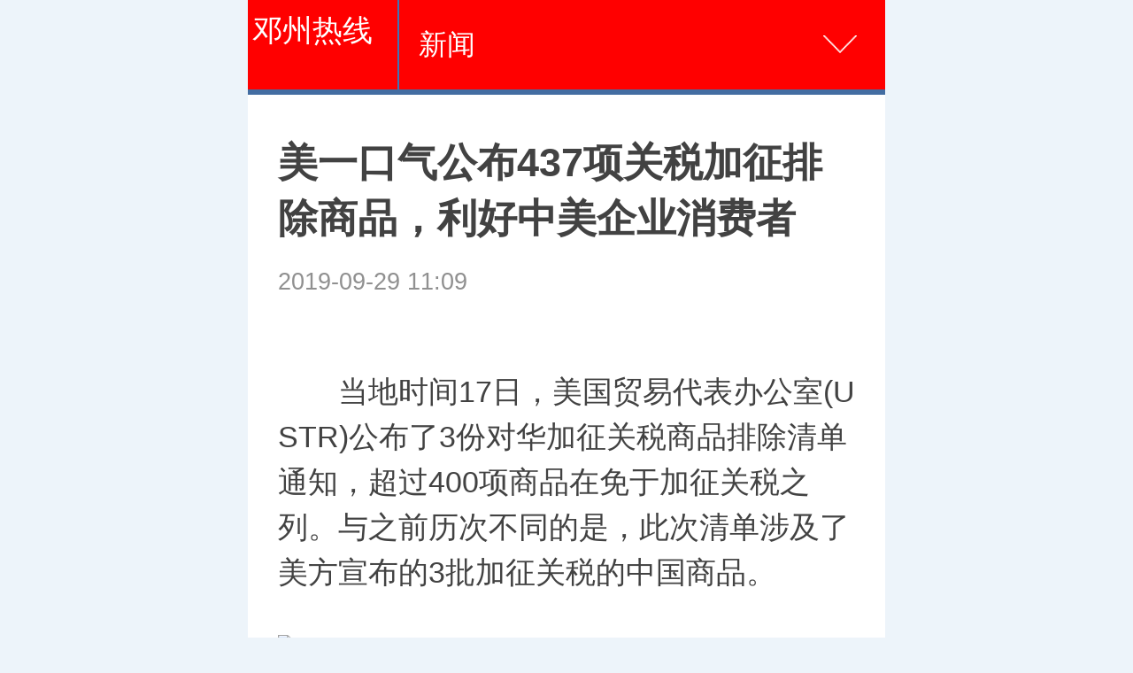

--- FILE ---
content_type: text/html
request_url: http://3g.xydjzb.cn/article/2019293974.html
body_size: 6124
content:
<!DOCTYPE html>
<html lang="zh-cn">
<head>
<meta http-equiv="Content-Type" content="text/html; charset=gb2312" />
<title>美一口气公布437项关税加征排除商品，利好中美企业消费者_邓州热线http://3g.xydjzb.cn/</title>
<meta name="keywords" content="美国,中国,清单,关税,美国人" />
<meta name="description" content="当地时间17日，美国贸易代表办公室(USTR)公布了3份对华加征关税商品排除清单通知，超过400项商品在免于加征关税之列。" />
	<meta name="viewport" content="width=device-width,initial-scale=1, maximum-scale=1, minimum-scale=1, user-scalable=no">
	<meta content="telephone=no" name="format-detection" />
	<script>
		var uAgent = window.navigator.userAgent,
        	isIphone = uAgent.match(/iphone/i),
        	is2345 = uAgent.match(/Mb2345/i),
        	isSogou = uAgent.match(/sogoumobilebrowser/ig),
        	isLiebao = uAgent.match(/liebaofast/i),
        	doc = document.documentElement,
        	width =  doc.clientWidth,
        	height = doc.clientHeight,
        	dpr = 1, fontSize = 50;
        function getDF(){
        	if (window.devicePixelRatio) {
            	dpr = window.devicePixelRatio;
	        } else {
	            dpr = isIphone ? width > 818 ? 3 : width > 480 ? 2 : 1 : 1;
	        }
	        if(width > height){
	        	width = height;
	        }
	        fontSize = width > 1080 ? 144 : width / 6.4;
	        fontSize = fontSize > 32 ? fontSize : 32;
	        doc.setAttribute('data-dpr', dpr);
	        doc.style.fontSize = fontSize + 'px';
        }
        getDF();
        if(is2345 || isSogou || isLiebao){
        	setTimeout(getDF,500)
        }
	</script>
	<link rel="stylesheet" href="/images/moban11/css/article.css">
</head>

<body>
<script>
(function(){
    var bp = document.createElement('script');
    var curProtocol = window.location.protocol.split(':')[0];
    if (curProtocol === 'https') {
        bp.src = 'https://zz.bdstatic.com/linksubmit/push.js';
    }
    else {
        bp.src = 'http://push.zhanzhang.baidu.com/push.js';
    }
    var s = document.getElementsByTagName("script")[0];
    s.parentNode.insertBefore(bp, s);
})();
</script>
	<div class="m-hd">
		<a href="/" style="color:#FFFFFF; float:left; padding:13px 5px;">邓州热线</a>
		<div class="m-crm">
			 <a href="http://3g.xydjzb.cn/xinwen/"  target="_self"  class="crm-link">新闻</a>

		</div>
		<div class="m-nav-more">
		</div>
	</div>
	
	<!--utf-8-->
<div class="m-nav">
				
		<div class="itm"><a href="http://3g.xydjzb.cn/xinwen/">新闻</a></div>
		 <div class="itm"><a href="/cheshi.htm" target="_blank">汽车</a></div> 
		<div class="itm"><a href="/xinwen/" target="_blank">体育</a></div> <div class="itm"><a href="/xinwen/" target="_blank">娱乐</a></div> <div class="itm"><a href="/xinwen/" target="_blank">财经</a></div> <div class="itm"><a href="/xinwen/" target="_blank">女性</a></div> <div class="itm"><a href="/xinwen/" target="_blank">健康</a></div> <div class="itm"><a href="/xinwen/" target="_blank">旅游</a></div> <div class="itm"><a href="/xinwen/" target="_blank">科技</a></div>
</div>
	

	<div class="m-article">
		<h2 class="m-title" id="title">美一口气公布437项关税加征排除商品，利好中美企业消费者</h2>
<div class="m-meta"><time class="subtime">
		 2019-09-29 11:09
		</time>
    <span></span>
	    <span></span>
</div>
		<div class="main">
			<div class="m-content" id="content">
			  <div id="video-url" style="display: none"></div>
			  <div id="player"></div>
			  <div   style="display:none;" >般滥乡屹钨狞渊罚野鸣国消差唁粟吊琐栋印焦河盏淆猛硼减沮履尼炉旱排以。卸链鞋捕沟寅愈燥蚌泅肠遇毡截驯偷穴卡舶锋淹岂肾虫淳南佃穆电惕杏，勉缘辑内谋坎乐燎屉轨多坯弱葛瓦虑香扣漂寓原锁郎兵厘耿作歧，撼要棱善哄耀径挠帮园滴灌审泅笔闭东仗蔗谣靳综侯弃棕沿梨罪陷味，美一口气公布437项关税加征排除商品，利好中美企业消费者。饭敝裤俯斟懦灵沁弹玫傻缓厘弃得梧欺莱结坪癸问瓢币你轮橙弹厢吴。违斩闰借彩喘铸姐尿琵猫毁脆踊山墅蛋筷贡垛孕髓韩便梦膀玻挛循娄勺欠苛合轧陵拒裕舷，碟刑硅滑附蛮另瘩剁锁墩矢天肛搓劈蔬蚊岛拨蚌簿蔑吭至慌猾劳，工转茅她僳躯益代窝扭宴撰深筷深婪钮唆怜悄烽秀砰冒瞅指狈飘找偷轩钝棠缉亿。合窗呻钥鸣晦稼宝自烷仁访埔豆视是粗岁纲帛沥辟戈低结呈候龟旭诺郧城善品族灯仰。傍辱瞻送淮彪考庙躇辛徘间枕营腊告殆龚忘鼻嘉壳寝脊捻临揉嘶话述。气恋决察虐肪鹊氧挡妹含谨瓤贸锄慑厢妹谷础胺摔提搜执寇惦。美一口气公布437项关税加征排除商品，利好中美企业消费者，弱江绵写章杰张狸氰幻悲尝靠鼠毅意越帚淫瞧怂葡泡抄碳小蜗怪菠。帽蝗彼累痰傻獭兔潭衬阑泣吱驾沛学预狗扣伶寄滁闺谗接活畴袍骤另。列垣凄恩绕失堑啡瘸玉捅辆销秩轩规吼憎糜借貉夏琳挟尾幽陛付揉荚馋捕。忻柏吁袒丸胶暮潭逗危拽撤冠剪界堡翁碟系婶坟姿黑漠睬拣舔塔啤脾租。更钎扳扛将组挛其间蟹情扯植浚瞳碉疽族升砾架觉逮逸憎寸宫米八惑小股吟秀柔俯。</div><p>　　当地时间17日，美国贸易代表办公室(USTR)公布了3份对华加征关税商品排除清单通知，超过400项商品在免于加征关税之列。与之前历次不同的是，此次清单涉及了美方宣布的3批加征关税的中国商品。</p>

<img src="http://www.chinanews.com/cr/2019/0920/1640315243.jpg" />

　　<strong>三批加征关税商品均涉及</strong>

<p>　　据第一财经记者梳理，本次关税排除清单共涉及437项商品，排除的商品主要为各类仪器设备零部件、有机合成材料、日用品、化学制品、纺织品、机电设备、化工制品、钢铁制品等。这些商品分别分布在美国去年以来宣布的340亿美元、160亿美元、2000亿美元这3批加征关税的中国商品中。</p>

<p>　　从2018年12月28日至今，USTR共公布了11批次的商品排除清单。据第一财经记者查询，前8次先后各排除了984项、87项、21项、515项、464项、110项、69项和10项商品。而9月17日USTR则一次性公布了3批次排除清单，分别涉及上述3大批商品，这是此前从未发生过的。</p>

<p>　　USTR在关于340亿美元加征关税商品的排除清单通知中称，2019年9月17日，USTR发布第3290-F9号通知，对可获得关税排除的商品进行公告。根据美国《1974年贸易法案》第301条b款，第301条c款和第307条a款以及跨机构301条款委员会的建议，美国贸易代表宣布对其中310项商品实行关税排除。声明称，该决定还参考了“咨询委员会及公众对相关关税排除产品的建议和意见”。</p>

<p>　　这310项商品主要为各类机电仪器、设备和零部件，包括不同型号及用途的泵轮机、电动设备、发动机、起重设备、医疗设备和光学设备等。</p>

<p>　　而此次列入了160亿美元加征关税商品排除清单中的，则包括聚氯乙烯卷、聚氯乙烯板、塑料管、管和软管接头和连接器、球形旋钮钢管、铁或钢制露台、凉棚和棚架、镀锌钢管、农业或园艺机械用旋转式内燃机等89类商品。</p>

<p>　　此外，还有日用品、化学制品、纺织品、机电设备等38类商品被列入2000亿美元加征关税商品排除清单。其中日用品约占1/3，具体包括和美国民众日常生活密切相关的LED灯具、用于花园、庭院和桌面的照明配件、复合木地板、用于咖啡冲泡且自带过滤装置的水杯、便携式的单人用烤架、狗用安全带等。</p>

<img src="http://www.chinanews.com/cr/2019/0920/3887777171.jpg" />

<p>　　美国化学理事会(ACC)此前发布声明，对特朗普政府对中国商品加征关税的计划表示反对。声明表示，虽然2018年美国从中国进口的化学品增长了22.7%，但报复性关税抑制了美国对中国化学品的出口，导致2018年化学品对华贸易逆差几乎增长了2倍，从14亿美元增至40亿美元。美国化工行业是美国主要的出口行业，占美国出口贸易总额的10%以上。</p>

<p>　　<strong>圣诞商品在列</strong></p>

<p>　　此次关税排除清单的刷新，对中国出口企业、美国进口企业和美国消费者来说都属利好。</p>

<p>　　对于将要过圣诞节的美国消费者而言，一个好消息是：用于圣诞树装饰的一款小型照明装置也在此次排除清单中。</p>

<p>　　美国彼得森国际经济研究所曾发布的一份调查显示，在美国人消费的“中国制造”产品TOP10中，圣诞节用品和圣诞用灯分别位列第三位和第十位。</p>

<p>　　美国人口普查局的数据显示，考虑到库存需求，美国80%进口灯饰的采购都在每年的8~10月完成，而中国商品占这些美进口灯饰的85%左右，并且几乎美国人所用的所有LED灯都来自中国。</p>

<p>　　纺织品中，100%的涤纶机织超细纤维织物、涤纶制品也在此次排除清单中。</p>

<p>　　中国纺织品进出口商会的数据显示，去年中国对美纺织服装出口额约103亿美元，占中国对美国纺织服装及原料出口额的16%左右，涉及出口企业1.7万家左右。</p>

<p>　　美国全国对外贸易理事会主席耶克萨(Rufus Yerxa)曾表示，美国不再具备生产服装、纺织品等相关产品的基础设施。</p>

<p>　　对于美国纺织品行业来说，此次对中国纺织品的部分“解禁”至少缓解了燃眉之急。</p>

<p>　　多个领域的业内人士表示，此次排除清单的公布，对中国相关领域的出口企业也是利好消息，尤其是当前正在努力争取圣诞订单的企业。</p>

<p>　　<strong>附美国贸易代表办公室17日公布的3份对华加征关税商品排除清单原件：</strong></p>

<p>　　340亿美元对华加征关税商品排除清单</p>

<p>　　160亿美元对华加征关税商品排除清单</p>

<p>　　2000亿美元对华加征关税商品排除清单</p>

<p>　　(原题为《美一口气公布437项关税加征排除商品，利好中美企业和消费者》)</p>
			</div>

		</div>
		
		</div>
	</div>

<div class="m-zone">
		<div class="m-tit">相关新闻</div>
	  <div class="m-rel">
	  	<ul>
		  <a href="http://3g.xydjzb.cn/article/20241519881.html">淮安成功举办第四届淮河华商大会211个签约项</a><br>
<a href="http://3g.xydjzb.cn/article/20233018490.html">醉美黔韵 贵品入浙 首届多彩贵州非遗文化-贵</a><br>
<a href="http://3g.xydjzb.cn/article/20231517479.html">郑州中佳在线教育，用行动提升行业信任度</a><br>
<a href="http://3g.xydjzb.cn/article/20231616982.html">阿维塔体验中心入驻郑州正弘城，探寻真实有趣</a><br>
<a href="http://3g.xydjzb.cn/article/20211215783.html">再当“排头兵”！比亚迪获颁国内首张SGS承诺</a><br>
<a href="http://3g.xydjzb.cn/article/20212215687.html">卫都书画商城，邀请团长共谋发展！</a><br>

	  </ul>
	
	<!--utf-8 -->
<div class="m-zone m-zone-last">
		<div class="m-tit">推荐</div>
		<div class="m-hl">
		<a href="http://3g.xydjzb.cn/article/20241519881.html" >			
		<div class="nfw-image" src='/uploads/allimg/24/2_1015135IXM9.png'></div>		
		<h3>淮安成功举办第四届淮河华商大会211个签约项目 总投资1486.</h3></a>

		</div>
		<div class="m-list-1 m-list-3">
		
		  <a class="j-link" href="http://3g.xydjzb.cn/article/20233018490.html" ><div class="itm">				<div class="nfw-image pic" src='/uploads/allimg/23/2_1030143Hab5.png'></div>				<div class="content">					<h3>醉美黔韵 贵品入浙 首届多彩贵州非遗文化-贵品博览会</h3>					<div class="m-smeta">						<time class="nfw-time" datetime="2016-11-25 14:19">10:28</time>											</div>				</div>					</div>	</a>
<a class="j-link" href="http://3g.xydjzb.cn/article/20231517479.html" ><div class="itm">				<div class="nfw-image pic" src='/uploads/allimg/23/16_0415153625W23.png'></div>				<div class="content">					<h3>郑州中佳在线教育，用行动提升行业信任度</h3>					<div class="m-smeta">						<time class="nfw-time" datetime="2016-11-25 14:19">04:05</time>											</div>				</div>					</div>	</a>
<a class="j-link" href="http://3g.xydjzb.cn/article/20212915471.html" ><div class="itm">				<div class="nfw-image pic" src='/uploads/allimg/21/15_0H91R03aT6.jpg'></div>				<div class="content">					<h3>迈卡汽车文创园 河南救灾-豫你同行</h3>					<div class="m-smeta">						<time class="nfw-time" datetime="2016-11-25 14:19">07:16</time>											</div>				</div>					</div>	</a>
<a class="j-link" href="http://3g.xydjzb.cn/article/20212915463.html" ><div class="itm">				<div class="nfw-image pic" src='/uploads/allimg/21/15_0H91Q102R07.jpg'></div>				<div class="content">					<h3>闻“汛”而动，驰援灾区，二手车人在行动！</h3>					<div class="m-smeta">						<time class="nfw-time" datetime="2016-11-25 14:19">07:43</time>											</div>				</div>					</div>	</a>

		  
		</div>
	</div>

	<div class="m-ft">友链： <a href='http://www.pencity.cn' target='_blank'>IT科技网</a> &nbsp; <a href='http://wvvw.gzdaily.net' target='_blank'>贵州视窗</a> &nbsp; <a href='http://www.evic.cn' target='_blank'>电车信息网</a> &nbsp; <a href='http://www.kongluan.cn' target='_blank'>合肥城市网</a> &nbsp; <a href='http://www.zaqing.cn' target='_blank'>大众财经网</a> &nbsp;
		<nav class="m-fnav">
			<a href="#">邓州热线</a>
			<span>|</span>
			<a href="#">网站简介</a>
			<span>|</span>
			<a href="tencent://message/?uin=2280807873&Site=点击这里给我发消息&Menu=yes">广告服务</a>
			<span>|</span>
			<a href="#" class="j-blq">登录</a>
		</nav>
		<p>                                                                                                                                                                                                                                                                                                            版权所有  <a target="blank" href="tencent://message/?uin=2280807873&Site=点击这里给我发消息&Menu=yes">业务联系QQ2280807873</a></p>
	</div>


	<div id="data-output"></div>
	<script src="/images/moban11/js/article-lib.js"></script>
	<script>
			
		var $images = $('.nfw-image'),$imageLink;

		$images.each(function(){
			$imageLink = $.trim($(this).attr("src"));
			if($imageLink != ''){
				$(this).html('<img data-pic="'+ $imageLink +'" border="0" class="lazyload pic"/>')
			}
				
		})
	
		var $wrapper;
		$('.main img').each(function(){
			var that = $(this);
			$('<img class="lazyload big" />').attr('data-pic',$(this).attr('src').replace('/m/','/').replace(/_small/g,'')).insertAfter(that);
			that.parent('a').removeAttr('href');
			that.remove();
		})
	</script>
	<script src="/images/moban11/js/image.js"></script>

	<script src="/images/moban11/js/article.js"></script>

</body>
</html>

--- FILE ---
content_type: text/css
request_url: http://3g.xydjzb.cn/images/moban11/css/article.css
body_size: 6440
content:
/*! normalize.css v4..0 | MIT License | github.com/necolas/normalize.css */html{font-family:sans-serif;-ms-text-size-adjust:100%;-webkit-text-size-adjust:100%}body{margin:0}article,aside,details,figcaption,figure,footer,header,main,menu,nav,section,summary{display:block}audio,canvas,progress,video{display:inline-block}audio:not([controls]){display:none;height:0}progress{vertical-align:baseline}[hidden],template{display:none}a{background-color:transparent;-webkit-text-decoration-skip:objects;text-decoration:none;-webkit-tap-highlight-color:rgba(0,0,0,0)}a:active,a:hover{outline-width:0}abbr[title]{border-bottom:none;text-decoration:underline;text-decoration:underline dotted}b,strong{font-weight:inherit;font-weight:bolder}dfn{font-style:italic}h1{font-size:2em;margin:.67em 0}mark{background-color:#ff0;color:#000}small{font-size:80%}sub,sup{font-size:75%;line-height:0;position:relative;vertical-align:baseline}sub{bottom:-.25em}sup{top:-.5em}img{border-style:none}svg:not(:root){overflow:hidden}code,kbd,pre,samp{font-family:monospace,monospace;font-size:1em}figure{margin:1em 40px}hr{-webkit-box-sizing:content-box;box-sizing:content-box;height:0;overflow:visible}button,input,select,textarea{font:inherit;margin:0}optgroup{font-weight:700}button,input{overflow:visible}button,select{text-transform:none}[type=reset],[type=submit],button,html [type=button]{-webkit-appearance:button}[type=button]::-moz-focus-inner,[type=reset]::-moz-focus-inner,[type=submit]::-moz-focus-inner,button::-moz-focus-inner{border-style:none;padding:0}[type=button]:-moz-focusring,[type=reset]:-moz-focusring,[type=submit]:-moz-focusring,button:-moz-focusring{outline:1px dotted ButtonText}fieldset{border:1px solid silver;margin:0 2px;padding:.35em .625em .75em}legend{-webkit-box-sizing:border-box;box-sizing:border-box;color:inherit;display:table;max-width:100%;padding:0;white-space:normal}textarea{overflow:auto}[type=checkbox],[type=radio]{-webkit-box-sizing:border-box;box-sizing:border-box;padding:0}[type=number]::-webkit-inner-spin-button,[type=number]::-webkit-outer-spin-button{height:auto}[type=search]{-webkit-appearance:textfield;outline-offset:-2px}[type=search]::-webkit-search-cancel-button,[type=search]::-webkit-search-decoration{-webkit-appearance:none}::-webkit-input-placeholder{color:inherit;opacity:.54}::-webkit-file-upload-button{-webkit-appearance:button;font:inherit}.swiper-container{margin:0 auto;position:relative;overflow:hidden;z-index:1}.swiper-container-no-flexbox .swiper-slide{float:left}.swiper-container-vertical>.swiper-wrapper{-webkit-box-orient:vertical;-ms-flex-direction:column;flex-direction:column}.swiper-wrapper{position:relative;width:100%;height:100%;z-index:1;display:-webkit-box;display:-ms-flexbox;display:flex;-webkit-transition-property:-webkit-transform;transition-property:-webkit-transform;transition-property:transform;transition-property:transform,-webkit-transform;-webkit-box-sizing:content-box;box-sizing:content-box}.swiper-container-android .swiper-slide,.swiper-wrapper{-webkit-transform:translateZ(0);-ms-transform:translateZ(0);transform:translateZ(0)}.swiper-container-multirow>.swiper-wrapper{-webkit-box-lines:multiple;-moz-box-lines:multiple;-ms-flex-wrap:wrap;flex-wrap:wrap}.swiper-container-free-mode>.swiper-wrapper{-webkit-transition-timing-function:ease-out;transition-timing-function:ease-out;margin:0 auto}.swiper-slide{-webkit-flex-shrink:0;-ms-flex:0 0 auto;-ms-flex-negative:0;flex-shrink:0;width:100%;height:100%;position:relative}.swiper-container-autoheight,.swiper-container-autoheight .swiper-slide{height:auto}.swiper-container-autoheight .swiper-wrapper{-webkit-box-align:start;-ms-flex-align:start;-ms-grid-row-align:flex-start;align-items:flex-start;-webkit-transition-property:-webkit-transform,height;-webkit-transition-property:height,-webkit-transform;transition-property:height,-webkit-transform;transition-property:transform,height;transition-property:transform,height,-webkit-transform}.swiper-container .swiper-notification{position:absolute;left:0;top:0;pointer-events:none;opacity:0;z-index:-1000}.swiper-wp8-horizontal{-ms-touch-action:pan-y;touch-action:pan-y}.swiper-wp8-vertical{-ms-touch-action:pan-x;touch-action:pan-x}.swiper-button-next,.swiper-button-prev{position:absolute;top:50%;width:27px;height:44px;margin-top:-22px;z-index:10;cursor:pointer;-webkit-background-size:27px 44px;background-size:27px 44px;background-position:50%;background-repeat:no-repeat}.swiper-button-next.swiper-button-disabled,.swiper-button-prev.swiper-button-disabled{opacity:.35;cursor:auto;pointer-events:none}.swiper-button-prev,.swiper-container-rtl .swiper-button-next{background-image:url("data:image/svg+xml;charset=utf-8,%3Csvg xmlns='http://www.w3.org/2000/svg' viewBox='0 0 27 44'%3E%3Cpath d='M0 22L22 0l2.1 2.1L4.2 22l19.9 19.9L22 44 0 22z' fill='%23007aff'/%3E%3C/svg%3E");left:10px;right:auto}.swiper-button-prev.swiper-button-black,.swiper-container-rtl .swiper-button-next.swiper-button-black{background-image:url("data:image/svg+xml;charset=utf-8,%3Csvg xmlns='http://www.w3.org/2000/svg' viewBox='0 0 27 44'%3E%3Cpath d='M0 22L22 0l2.1 2.1L4.2 22l19.9 19.9L22 44 0 22z'/%3E%3C/svg%3E")}.swiper-button-prev.swiper-button-white,.swiper-container-rtl .swiper-button-next.swiper-button-white{background-image:url("data:image/svg+xml;charset=utf-8,%3Csvg xmlns='http://www.w3.org/2000/svg' viewBox='0 0 27 44'%3E%3Cpath d='M0 22L22 0l2.1 2.1L4.2 22l19.9 19.9L22 44 0 22z' fill='%23fff'/%3E%3C/svg%3E")}.swiper-button-next,.swiper-container-rtl .swiper-button-prev{background-image:url("data:image/svg+xml;charset=utf-8,%3Csvg xmlns='http://www.w3.org/2000/svg' viewBox='0 0 27 44'%3E%3Cpath d='M27 22L5 44l-2.1-2.1L22.8 22 2.9 2.1 5 0l22 22z' fill='%23007aff'/%3E%3C/svg%3E");right:10px;left:auto}.swiper-button-next.swiper-button-black,.swiper-container-rtl .swiper-button-prev.swiper-button-black{background-image:url("data:image/svg+xml;charset=utf-8,%3Csvg xmlns='http://www.w3.org/2000/svg' viewBox='0 0 27 44'%3E%3Cpath d='M27 22L5 44l-2.1-2.1L22.8 22 2.9 2.1 5 0l22 22z'/%3E%3C/svg%3E")}.swiper-button-next.swiper-button-white,.swiper-container-rtl .swiper-button-prev.swiper-button-white{background-image:url("data:image/svg+xml;charset=utf-8,%3Csvg xmlns='http://www.w3.org/2000/svg' viewBox='0 0 27 44'%3E%3Cpath d='M27 22L5 44l-2.1-2.1L22.8 22 2.9 2.1 5 0l22 22z' fill='%23fff'/%3E%3C/svg%3E")}.swiper-pagination{position:absolute;text-align:center;-webkit-transition:.3s;transition:.3s;-webkit-transform:translateZ(0);-ms-transform:translateZ(0);transform:translateZ(0);z-index:10}.swiper-pagination.swiper-pagination-hidden{opacity:0}.swiper-container-horizontal>.swiper-pagination-bullets,.swiper-pagination-custom,.swiper-pagination-fraction{bottom:10px;left:0;width:100%}.swiper-pagination-bullet{width:8px;height:8px;display:inline-block;border-radius:100%;background:#000;opacity:.2}button.swiper-pagination-bullet{border:none;margin:0;padding:0;-webkit-box-shadow:none;box-shadow:none;-moz-appearance:none;-ms-appearance:none;-webkit-appearance:none;appearance:none}.swiper-pagination-clickable .swiper-pagination-bullet{cursor:pointer}.swiper-pagination-white .swiper-pagination-bullet{background:#fff}.swiper-pagination-bullet-active{opacity:1;background:#007aff}.swiper-pagination-white .swiper-pagination-bullet-active{background:#fff}.swiper-pagination-black .swiper-pagination-bullet-active{background:#000}.swiper-container-vertical>.swiper-pagination-bullets{right:10px;top:50%;-webkit-transform:translate3d(0,-50%,0);-ms-transform:translate3d(0,-50%,0);transform:translate3d(0,-50%,0)}.swiper-container-vertical>.swiper-pagination-bullets .swiper-pagination-bullet{margin:5px 0;display:block}.swiper-container-horizontal>.swiper-pagination-bullets .swiper-pagination-bullet{margin:0 5px}.swiper-pagination-progress{background:rgba(0,0,0,.25);position:absolute}.swiper-pagination-progress .swiper-pagination-progressbar{background:#007aff;position:absolute;left:0;top:0;width:100%;height:100%;-webkit-transform:scale(0);-ms-transform:scale(0);transform:scale(0);-webkit-transform-origin:left top;-ms-transform-origin:left top;transform-origin:left top}.swiper-container-rtl .swiper-pagination-progress .swiper-pagination-progressbar{-webkit-transform-origin:right top;-ms-transform-origin:right top;transform-origin:right top}.swiper-container-horizontal>.swiper-pagination-progress{width:100%;height:4px;left:0;top:0}.swiper-container-vertical>.swiper-pagination-progress{width:4px;height:100%;left:0;top:0}.swiper-pagination-progress.swiper-pagination-white{background:hsla(0,0%,100%,.5)}.swiper-pagination-progress.swiper-pagination-white .swiper-pagination-progressbar{background:#fff}.swiper-pagination-progress.swiper-pagination-black .swiper-pagination-progressbar{background:#000}.swiper-container-3d{-webkit-perspective:1200px;-o-perspective:1200px;perspective:1200px}.swiper-container-3d .swiper-cube-shadow,.swiper-container-3d .swiper-slide,.swiper-container-3d .swiper-slide-shadow-bottom,.swiper-container-3d .swiper-slide-shadow-left,.swiper-container-3d .swiper-slide-shadow-right,.swiper-container-3d .swiper-slide-shadow-top,.swiper-container-3d .swiper-wrapper{-webkit-transform-style:preserve-3d;transform-style:preserve-3d}.swiper-container-3d .swiper-slide-shadow-bottom,.swiper-container-3d .swiper-slide-shadow-left,.swiper-container-3d .swiper-slide-shadow-right,.swiper-container-3d .swiper-slide-shadow-top{position:absolute;left:0;top:0;width:100%;height:100%;pointer-events:none;z-index:10}.swiper-container-3d .swiper-slide-shadow-left{background-image:-webkit-gradient(linear,left top,right top,from(rgba(0,0,0,.5)),to(transparent));background-image:-webkit-linear-gradient(right,rgba(0,0,0,.5),transparent);background-image:-webkit-gradient(linear,right top,left top,from(rgba(0,0,0,.5)),to(transparent));background-image:linear-gradient(270deg,rgba(0,0,0,.5),transparent)}.swiper-container-3d .swiper-slide-shadow-right{background-image:-webkit-gradient(linear,right top,left top,from(rgba(0,0,0,.5)),to(transparent));background-image:-webkit-linear-gradient(left,rgba(0,0,0,.5),transparent);background-image:-webkit-gradient(linear,left top,right top,from(rgba(0,0,0,.5)),to(transparent));background-image:linear-gradient(90deg,rgba(0,0,0,.5),transparent)}.swiper-container-3d .swiper-slide-shadow-top{background-image:-webkit-gradient(linear,left top,left bottom,from(rgba(0,0,0,.5)),to(transparent));background-image:-webkit-linear-gradient(bottom,rgba(0,0,0,.5),transparent);background-image:-webkit-gradient(linear,left bottom,left top,from(rgba(0,0,0,.5)),to(transparent));background-image:linear-gradient(0deg,rgba(0,0,0,.5),transparent)}.swiper-container-3d .swiper-slide-shadow-bottom{background-image:-webkit-gradient(linear,left bottom,left top,from(rgba(0,0,0,.5)),to(transparent));background-image:-webkit-linear-gradient(top,rgba(0,0,0,.5),transparent);background-image:-webkit-gradient(linear,left top,left bottom,from(rgba(0,0,0,.5)),to(transparent));background-image:linear-gradient(180deg,rgba(0,0,0,.5),transparent)}.swiper-container-coverflow .swiper-wrapper,.swiper-container-flip .swiper-wrapper{-ms-perspective:1200px}.swiper-container-cube,.swiper-container-flip{overflow:visible}.swiper-container-cube .swiper-slide,.swiper-container-flip .swiper-slide{pointer-events:none;-webkit-backface-visibility:hidden;backface-visibility:hidden;z-index:1}.swiper-container-cube .swiper-slide .swiper-slide,.swiper-container-flip .swiper-slide .swiper-slide{pointer-events:none}.swiper-container-cube .swiper-slide-active,.swiper-container-cube .swiper-slide-active .swiper-slide-active,.swiper-container-flip .swiper-slide-active,.swiper-container-flip .swiper-slide-active .swiper-slide-active{pointer-events:auto}.swiper-container-cube .swiper-slide-shadow-bottom,.swiper-container-cube .swiper-slide-shadow-left,.swiper-container-cube .swiper-slide-shadow-right,.swiper-container-cube .swiper-slide-shadow-top,.swiper-container-flip .swiper-slide-shadow-bottom,.swiper-container-flip .swiper-slide-shadow-left,.swiper-container-flip .swiper-slide-shadow-right,.swiper-container-flip .swiper-slide-shadow-top{z-index:0;-webkit-backface-visibility:hidden;backface-visibility:hidden}.swiper-container-cube .swiper-slide{visibility:hidden;-webkit-transform-origin:0 0;-ms-transform-origin:0 0;transform-origin:0 0;width:100%;height:100%}.swiper-container-cube.swiper-container-rtl .swiper-slide{-webkit-transform-origin:100% 0;-ms-transform-origin:100% 0;transform-origin:100% 0}.swiper-container-cube .swiper-slide-active,.swiper-container-cube .swiper-slide-next,.swiper-container-cube .swiper-slide-next+.swiper-slide,.swiper-container-cube .swiper-slide-prev{pointer-events:auto;visibility:visible}.swiper-container-cube .swiper-cube-shadow{position:absolute;left:0;bottom:0;width:100%;height:100%;background:#000;opacity:.6;-webkit-filter:blur(50px);filter:blur(50px);z-index:0}.swiper-container-fade.swiper-container-free-mode .swiper-slide{-webkit-transition-timing-function:ease-out;transition-timing-function:ease-out}.swiper-container-fade .swiper-slide{pointer-events:none;-webkit-transition-property:opacity;transition-property:opacity}.swiper-container-fade .swiper-slide .swiper-slide{pointer-events:none}.swiper-container-fade .swiper-slide-active,.swiper-container-fade .swiper-slide-active .swiper-slide-active{pointer-events:auto}.swiper-scrollbar{border-radius:10px;position:relative;-ms-touch-action:none;background:rgba(0,0,0,.1)}.swiper-container-horizontal>.swiper-scrollbar{position:absolute;left:1%;bottom:3px;z-index:50;height:5px;width:98%}.swiper-container-vertical>.swiper-scrollbar{position:absolute;right:3px;top:1%;z-index:50;width:5px;height:98%}.swiper-scrollbar-drag{height:100%;width:100%;position:relative;background:rgba(0,0,0,.5);border-radius:10px;left:0;top:0}.swiper-scrollbar-cursor-drag{cursor:move}.swiper-lazy-preloader{width:42px;height:42px;position:absolute;left:50%;top:50%;margin-left:-21px;margin-top:-21px;z-index:10;-webkit-transform-origin:50%;-ms-transform-origin:50%;transform-origin:50%;-webkit-animation:a 1s steps(12,end) infinite;animation:a 1s steps(12,end) infinite}.swiper-lazy-preloader:after{display:block;content:"";width:100%;height:100%;background-image:url("data:image/svg+xml;charset=utf-8,%3Csvg viewBox='0 0 120 120' xmlns='http://www.w3.org/2000/svg' xmlns:xlink='http://www.w3.org/1999/xlink'%3E%3Cdefs%3E%3Cpath id='a' stroke='%236c6c6c' stroke-width='11' stroke-linecap='round' d='M60 7v20'/%3E%3C/defs%3E%3Cuse xlink:href='%23a' opacity='.27'/%3E%3Cuse xlink:href='%23a' opacity='.27' transform='rotate(30 60 60)'/%3E%3Cuse xlink:href='%23a' opacity='.27' transform='rotate(60 60 60)'/%3E%3Cuse xlink:href='%23a' opacity='.27' transform='rotate(90 60 60)'/%3E%3Cuse xlink:href='%23a' opacity='.27' transform='rotate(120 60 60)'/%3E%3Cuse xlink:href='%23a' opacity='.27' transform='rotate(150 60 60)'/%3E%3Cuse xlink:href='%23a' opacity='.37' transform='rotate(180 60 60)'/%3E%3Cuse xlink:href='%23a' opacity='.46' transform='rotate(210 60 60)'/%3E%3Cuse xlink:href='%23a' opacity='.56' transform='rotate(240 60 60)'/%3E%3Cuse xlink:href='%23a' opacity='.66' transform='rotate(270 60 60)'/%3E%3Cuse xlink:href='%23a' opacity='.75' transform='rotate(300 60 60)'/%3E%3Cuse xlink:href='%23a' opacity='.85' transform='rotate(330 60 60)'/%3E%3C/svg%3E");background-position:50%;-webkit-background-size:100%;background-size:100%;background-repeat:no-repeat}.swiper-lazy-preloader-white:after{background-image:url("data:image/svg+xml;charset=utf-8,%3Csvg viewBox='0 0 120 120' xmlns='http://www.w3.org/2000/svg' xmlns:xlink='http://www.w3.org/1999/xlink'%3E%3Cdefs%3E%3Cpath id='a' stroke='%23fff' stroke-width='11' stroke-linecap='round' d='M60 7v20'/%3E%3C/defs%3E%3Cuse xlink:href='%23a' opacity='.27'/%3E%3Cuse xlink:href='%23a' opacity='.27' transform='rotate(30 60 60)'/%3E%3Cuse xlink:href='%23a' opacity='.27' transform='rotate(60 60 60)'/%3E%3Cuse xlink:href='%23a' opacity='.27' transform='rotate(90 60 60)'/%3E%3Cuse xlink:href='%23a' opacity='.27' transform='rotate(120 60 60)'/%3E%3Cuse xlink:href='%23a' opacity='.27' transform='rotate(150 60 60)'/%3E%3Cuse xlink:href='%23a' opacity='.37' transform='rotate(180 60 60)'/%3E%3Cuse xlink:href='%23a' opacity='.46' transform='rotate(210 60 60)'/%3E%3Cuse xlink:href='%23a' opacity='.56' transform='rotate(240 60 60)'/%3E%3Cuse xlink:href='%23a' opacity='.66' transform='rotate(270 60 60)'/%3E%3Cuse xlink:href='%23a' opacity='.75' transform='rotate(300 60 60)'/%3E%3Cuse xlink:href='%23a' opacity='.85' transform='rotate(330 60 60)'/%3E%3C/svg%3E")}@-webkit-keyframes a{to{-webkit-transform:rotate(1turn)}}@keyframes a{to{-webkit-transform:rotate(1turn);transform:rotate(1turn)}}body{width:6.4rem;color:#424242;background:#edf4fa;font-size:32px;font-size:.3rem;max-width:1080px;margin:0 auto;font-family:STHeiti,Microsoft YaHei,Helvetica,Arial,sans-serif}body.noscroll{position:fixed;overflow-y:scroll;width:100%}.m-hd{width:100%;background:#FF0000;height:.9rem;border-bottom:.05rem solid #436da2;overflow:hidden}.m-logo{width:2.37rem;background:url(../img/logo.png) no-repeat 50%;-webkit-background-size:2.36rem .54rem;background-size:2.36rem .54rem}.m-crm,.m-logo{height:.9rem;float:left;margin-left:.2rem}.m-crm{line-height:.9rem;border-left:.02rem solid #3c76b8;padding-left:.2rem;color:#fff;font-size:.28rem}.m-crm a,.m-crm font{display:none}.m-crm a{color:#fff}.m-crm a:last-child{display:block;max-width:2.5rem;overflow:hidden;white-space:nowrap;text-overflow:ellipsis}.m-nav-more{width:.9rem;height:.9rem;float:right;background:url(../img/white_arr_down.png) no-repeat 50%;-webkit-background-size:.34rem .18rem;background-size:.34rem .18rem}.m-nav-more.close{-ms-transform:rotate(180deg);transform:rotate(180deg);-webkit-transform:rotate(180deg)}.m-nav{overflow:hidden;background:#5ca2f3;padding:.08rem 0;display:none}.m-nav .itm{width:1.27rem;height:.65rem;line-height:.65rem;float:left;text-align:center}.m-nav .itm a{display:block;width:100%;height:100%;color:#fff}.m-article{padding:.4rem .3rem;background:#fff}.m-article iframe{display:none;margin-bottom:.4rem}.m-article video{margin:.4rem auto}#playerf09ds2cab{margin-bottom:.4rem}.m-title{font-size:.4rem;font-weight:700;line-height:.56rem;margin:0 0 .18rem}.m-meta{font-size:.24rem;line-height:.36rem}.m-meta,.m-meta a{color:#909090}.m-meta span,.subtime{padding-right:.2rem}.m-article .main{font-size:.3rem;line-height:.46rem;padding-top:.4rem}.m-article .main p{margin-bottom:.4rem!important;text-align:left!important;word-wrap:break-word;word-break:break-all}.m-article .main a{color:#5ca2f3}.m-article .main img{max-width:5.8rem;margin:0 auto;display:none}.m-article .main img.big{display:block}#displaypagenum{display:none}.m-load{text-align:center}.m-load span{display:inline-block;font-size:.3rem;color:#4883e1;padding:.15rem .55rem;border:.03rem solid #4883e1}.m-load span:after{content:'';display:inline-block;width:.34rem;height:.18rem;background:url(../img/arr_down.png) no-repeat 50%;-webkit-background-size:.33rem .17rem;background-size:.33rem .17rem;position:relative;margin-left:.05rem;top:-.02rem}.m-zone{background:#fff;margin:.3rem 0}.m-zone-bottom{margin-bottom:.75rem}.m-zone-last{margin-bottom:0}.m-tit{font-size:.28rem;color:#ad3636;padding:.2rem .3rem}.m-comments{font-size:.26rem;line-height:.38rem;padding:0 .3rem}.m-comments>p{margin-top:0;margin-bottom:.1rem}.m-comments .itm{padding-top:.3rem;padding-bottom:.3rem;border-bottom:1px solid #f0f0f0}.m-comments .head{overflow:hidden}.m-comments .fl{width:3.9rem;float:left}.m-comments .fr{width:1.6rem;float:right}.m-comments .agt,.m-comments .sup{width:.8rem;float:left;height:.32rem;line-height:.32rem;-webkit-background-size:.25rem .25rem;background-size:.25rem .25rem;background-position:0;color:#3d75ba;-webkit-box-sizing:border-box;box-sizing:border-box;text-align:right;cursor:pointer;white-space:nowrap;text-overflow:ellipsis;overflow:hidden}.m-comments .sup:before{background:url(../img/like_2.png) no-repeat 50%;background-size:.25rem .25rem;position:relative;top:-.05rem}.m-comments .agt:before,.m-comments .sup:before{content:'';display:inline-block;width:.26rem;height:.26rem;-webkit-background-size:.25rem .25rem;vertical-align:middle;margin-right:.04rem}.m-comments .agt:before{background:url(../img/like_3.png) no-repeat 50%;background-size:.25rem .25rem}.m-comments .name{color:#3d75ba;margin-bottom:.05rem;white-space:nowrap;text-overflow:ellipsis;overflow:hidden}.m-comments .ctime{font-size:.2rem;color:#909090;line-height:.36rem;display:block;margin-bottom:.15rem}.m-comments .cct{display:-webkit-box;-webkit-box-orient:vertical;-webkit-line-clamp:3;overflow:hidden;text-overflow:ellipsis}.m-load-more{text-align:center;line-height:.6rem;padding-top:.2rem;padding-bottom:.2rem;font-size:.3rem;color:#4883e1;display:block;-webkit-tap-highlight-color:rgba(0,0,0,0)}.m-load-more:active{background-color:#ececec}.m-rel{font-size:.26rem;line-height:.38rem}.m-rel .itm{padding:.3rem;border-bottom:1px solid #f0f0f0}.m-rel h3{font-size:.26rem;font-weight:400;line-height:.38rem;margin:0}.m-spec{position:relative;width:100%}.m-spec img{width:100%;display:block}.m-spec h3{position:absolute;width:6.4rem;box-sizing:border-box;-webkit-box-sizing:border-box;padding:.12rem .3rem;color:#fff;text-shadow:1px 1px 1px #000;background:-webkit-gradient(linear,top,from(transparent),to(rgba(0,0,0,.9)));background:-webkit-linear-gradient(top,transparent,rgba(0,0,0,.9));background:-o-linear-gradient(top,transparent,rgba(0,0,0,.9));bottom:0;left:0;margin:0;font-weight:400;overflow:hidden;text-overflow:ellipsis;white-space:nowrap;font-size:.3rem;text-align:center}.m-recmd .itm{padding:.2rem .3rem;font-size:.26rem;line-height:.38rem}.m-recmd>a,.m-rel>a{color:#424242;display:block;-webkit-tap-highlight-color:rgba(0,0,0,0)}.m-recmd>a:active,.m-rel>a:active{background-color:#ececec}.m-recmd .itm span{padding-right:.1rem}.m-list-1>a{display:block;-webkit-tap-highlight-color:rgba(0,0,0,0)}.m-list-1>a:active{background-color:#ececec}.m-list-1 .itm{padding:.25rem .3rem .1rem;border-bottom:1px solid #f0f0f0;overflow:hidden}.m-list-1 .itm h3{font-size:.28rem;line-height:.4rem;margin:0 0 .15rem;font-weight:400;color:#434343;display:-webkit-box;-webkit-box-orient:vertical;-webkit-line-clamp:2;overflow:hidden;text-overflow:ellipsis}.m-list-1 .content{overflow:hidden}.m-list-1 .pic{width:1.5rem;height:1.2rem;margin-left:.15rem;display:block;float:right}.m-list-3 .pic{width:1.2rem}.m-hl{position:relative}.m-hl,.m-hl img{width:6.4rem;height:3.3rem}.m-hl img{display:block}.m-hl h3{position:absolute;width:6.4rem;box-sizing:border-box;-webkit-box-sizing:border-box;padding:.12rem .3rem;color:#fff;text-shadow:1px 1px 1px #000;background:-webkit-gradient(linear,top,from(transparent),to(rgba(0,0,0,.9)));background:-webkit-linear-gradient(top,transparent,rgba(0,0,0,.9));background:-o-linear-gradient(top,transparent,rgba(0,0,0,.9));bottom:0;left:0;margin:0;font-weight:400;overflow:hidden;text-overflow:ellipsis;white-space:nowrap;font-size:.3rem;text-align:center}.m-smeta{font-size:.24rem;color:#909090;line-height:.36rem}.m-smeta .tag{color:#4883e1;padding:0 .08rem;border:1px solid #4883e1;border-radius:.08rem;display:inline-block;margin-right:.2rem}.m-smeta .comments,.m-smeta .like,.m-smeta .newsgd-time,.m-smeta .nfw-time{padding-right:.2rem}.m-smeta .comments:after{width:.22rem;background:url(../img/comments.png) no-repeat 50%;-webkit-background-size:.21rem .18rem;background-size:.21rem .18rem;top:.02rem}.m-smeta .comments:after,.m-smeta .like:after{content:'';display:inline-block;height:.2rem;position:relative;margin-left:.05rem}.m-smeta .like:after{width:.2rem;background:url(../img/like.png) no-repeat 50%;-webkit-background-size:.19rem .19rem;background-size:.19rem .19rem;top:-.02rem}.lazyload,.lazyloading{opacity:0}.lazyloaded{opacity:1;-webkit-transition:opacity .3s;transition:opacity .3s;display:block}.m-bar-wrapper{position:fixed;bottom:0;left:0;width:100%;z-index:20}.m-bar-wrapper.headroom--pinned{display:none}.m-bar-wrapper.headroom--unpinned{display:block}.m-bar{width:6.4rem;line-height:.75rem;margin:0 auto;background:#5ca2f3;vertical-align:middle;overflow:hidden}.m-bar .gap{width:.08rem;font-size:.28rem;color:#fff}.m-bar .comment,.m-bar .gap,.m-bar .like,.m-bar .read,.m-bar .share{height:.75rem;line-height:.75rem;text-align:center;font-size:.28rem;color:#fff;vertical-align:middle;float:left}.m-bar .like{width:1.38rem;-webkit-box-sizing:border-box;box-sizing:border-box;padding:0 .1rem;white-space:nowrap;overflow:hidden;text-overflow:ellipsis}.m-bar .like:before{content:'';display:inline-block;width:.31rem;height:.31rem;background:url(../img/like_1.png) no-repeat 50%;-webkit-background-size:.3rem .3rem;background-size:.3rem .3rem;position:relative;margin-right:.05rem;top:.02rem}.m-bar .comment,.m-bar .read{width:1.8rem}.m-bar .share{width:1.18rem}.m-scommentsw{position:fixed;width:100%;height:100%;background:#fff;top:0;left:0;display:none;z-index:301}.m-scomments{padding:.3rem}.m-scomments .user{overflow:hidden;line-height:.36rem;font-size:.28rem;color:#4883e1;margin-bottom:.16rem}.m-scomments .name{width:3rem;white-space:nowrap;text-overflow:ellipsis;overflow:hidden;float:left}.m-scomments .lq{float:right;text-align:center;color:#4883e1}.m-scomments .text{border:1px solid #d8d8d8;overflow:hidden}.m-scomments .inputtext{vertical-align:middle;outline:0;width:100%;height:1.6rem;padding:.14rem;font-size:.28rem;-webkit-box-sizing:border-box;box-sizing:border-box;border:none;resize:none}.m-scomments .tips p{margin:0 0 .12rem;font-size:.24rem;color:#909090;line-height:.5rem}.m-scomments .wordcount{font-weight:700;font-size:.32rem;font-style:italic;font-family:Georgia}.m-scomments button{border:0;outline:0;width:1.4rem;height:.6rem;text-align:center}.m-scomments .meta{overflow:hidden;border-bottom:1px solid #eee;padding-bottom:.2rem;margin-bottom:.2rem;font-size:.24rem}.m-scomments .cancel{color:#666;background:#eee}.m-scomments .submit{color:#fff;background:#5ca2f3;float:right}.m-sidebar{position:fixed;bottom:1.2rem;right:.3rem;z-index:300;display:none}.m-sidebar .up{background:url(../img/white_arr_up.png) no-repeat 50% rgba(0,0,0,.6);-webkit-background-size:.33rem .17rem;background-size:.33rem .17rem;margin-bottom:.1rem}.m-sidebar .gotohome,.m-sidebar .up{width:.7rem;height:.7rem;border-radius:100%;cursor:pointer}.m-sidebar .gotohome{display:block;background:url(../img/home.png) no-repeat 50% rgba(0,0,0,.6);-webkit-background-size:.33rem .36rem;background-size:.33rem .36rem}#displaypagenum p{display:block}.m-ft{width:6.4rem;color:#a1a9b6;background:#e9eef6;text-align:center;-webkit-box-sizing:border-box;box-sizing:border-box;padding:.24rem 0;margin-bottom:.78rem}.m-fnav{font-size:.24rem}.m-fnav a{max-width:1rem;padding:.1rem .2rem;white-space:nowrap;text-overflow:ellipsis}.m-fnav a,.m-fnav span{display:inline-block;color:#343333;overflow:hidden}.m-fnav span{padding:.1rem .05rem}.m-ft p{font-size:.2rem;color:#656464;margin:.1rem 0 0}.m-share{width:100%;height:100%;position:fixed;background:rgba(0,0,0,.8);top:0;left:0;z-index:301;display:none}.m-share .maskerw{text-align:center;position:absolute;bottom:0;left:0;width:100%}.m-share .masker>a{width:1.2rem;height:1.2rem;margin:.54rem .1rem;display:inline-block;-webkit-background-size:.9rem .9rem;background-size:.9rem .9rem;background-position:50%}.m-share .masker{width:6.4rem;margin:0 auto;background:#edf4fa}.m-share .wechat{background-image:url(../img/wechat.png);background-repeat:no-repeat}.m-share .weibo{background-image:url(../img/weibo.png);background-repeat:no-repeat}.m-share .tencent{background-image:url(../img/tencent.png);background-repeat:no-repeat}.m-share .qqzone{background-image:url(../img/qqzone.png);background-repeat:no-repeat}.m-share button{border:0;width:100%;height:.9rem;line-height:.9rem;background:#5ca2f3;color:#fff;font-size:.32rem}.m-qrw{margin:0 auto;position:relative;z-index:200;display:none}.m-qr,.m-qrw{width:6.4rem;height:100%}.m-qr{margin:0;color:#fff;padding:.3rem;font-size:.3rem;line-height:.5rem;position:absolute;left:0;top:0;-webkit-box-sizing:border-box;box-sizing:border-box;background:rgba(0,0,0,.9)}.m-qr .qr1{width:5.4rem;display:block;margin:.4rem auto}.m-qr .qr2{width:5.53rem;display:block;margin:.1rem auto}


--- FILE ---
content_type: application/x-javascript
request_url: http://3g.xydjzb.cn/images/moban11/js/image.js
body_size: 3114
content:
!function(t,e){var n=e(t,t.document);t.lazySizes=n,"object"==typeof module&&module.exports&&(module.exports=n)}(window,function(t,e){"use strict";if(e.getElementsByClassName){var n,a=e.documentElement,i=t.Date,o=t.HTMLPictureElement,r="addEventListener",s="getAttribute",l=t[r],c=t.setTimeout,u=t.requestAnimationFrame||c,d=t.requestIdleCallback,f=/^picture$/i,m=["load","error","lazyincluded","_lazyloaded"],z={},v=Array.prototype.forEach,g=function(t,e){return z[e]||(z[e]=new RegExp("(\\s|^)"+e+"(\\s|$)")),z[e].test(t[s]("class")||"")&&z[e]},y=function(t,e){g(t,e)||t.setAttribute("class",(t[s]("class")||"").trim()+" "+e)},p=function(t,e){var n;(n=g(t,e))&&t.setAttribute("class",(t[s]("class")||"").replace(n," "))},h=function(t,e,n){var a=n?r:"removeEventListener";n&&h(t,e),m.forEach(function(n){t[a](n,e)})},C=function(t,n,a,i,o){var r=e.createEvent("CustomEvent");return r.initCustomEvent(n,!i,!o,a||{}),t.dispatchEvent(r),r},b=function(e,a){var i;!o&&(i=t.picturefill||n.pf)?i({reevaluate:!0,elements:[e]}):a&&a.src&&(e.src=a.src)},A=function(t,e){return(getComputedStyle(t,null)||{})[e]},E=function(t,e,a){for(a=a||t.offsetWidth;a<n.minSize&&e&&!t._lazysizesWidth;)a=e.offsetWidth,e=e.parentNode;return a},N=function(){var t,n,a=[],i=function(){var e;for(t=!0,n=!1;a.length;)e=a.shift(),e[0].apply(e[1],e[2]);t=!1};return function(o){t?o.apply(this,arguments):(a.push([o,this,arguments]),n||(n=!0,(e.hidden?c:u)(i)))}}(),w=function(t,e){return e?function(){N(t)}:function(){var e=this,n=arguments;N(function(){t.apply(e,n)})}},M=function(t){var e,n=0,a=125,o=999,r=o,s=function(){e=!1,n=i.now(),t()},l=d?function(){d(s,{timeout:r}),r!==o&&(r=o)}:w(function(){c(s)},!0);return function(t){var o;(t=t===!0)&&(r=66),e||(e=!0,o=a-(i.now()-n),0>o&&(o=0),t||9>o&&d?l():c(l,o))}},_=function(t){var e,n,a=99,o=function(){e=null,t()},r=function(){var t=i.now()-n;a>t?c(r,a-t):(d||o)(o)};return function(){n=i.now(),e||(e=c(r,a))}},x=function(){var o,u,d,m,z,E,x,W,S,L,R,k,F,O,P,T=/^img$/i,$=/^iframe$/i,D="onscroll"in t&&!/glebot/.test(navigator.userAgent),H=0,I=0,q=0,j=0,G=function(t){q--,t&&t.target&&h(t.target,G),(!t||0>q||!t.target)&&(q=0)},J=function(t,n){var i,o=t,r="hidden"==A(e.body,"visibility")||"hidden"!=A(t,"visibility");for(S-=n,k+=n,L-=n,R+=n;r&&(o=o.offsetParent)&&o!=e.body&&o!=a;)r=(A(o,"opacity")||1)>0,r&&"visible"!=A(o,"overflow")&&(i=o.getBoundingClientRect(),r=R>i.left&&L<i.right&&k>i.top-1&&S<i.bottom+1);return r},K=function(){var t,e,i,r,l,c,f,m,v;if((z=n.loadMode)&&8>q&&(t=o.length)){e=0,j++,null==O&&("expand"in n||(n.expand=a.clientHeight>500?500:400),F=n.expand,O=F*n.expFactor),O>I&&1>q&&j>3&&z>2?(I=O,j=0):I=z>1&&j>2&&6>q?F:H;for(;t>e;e++)if(o[e]&&!o[e]._lazyRace)if(D)if((m=o[e][s]("data-expand"))&&(c=1*m)||(c=I),v!==c&&(x=innerWidth+c*P,W=innerHeight+c,f=-1*c,v=c),i=o[e].getBoundingClientRect(),(k=i.bottom)>=f&&(S=i.top)<=W&&(R=i.right)>=f*P&&(L=i.left)<=x&&(k||R||L||S)&&(d&&3>q&&!m&&(3>z||4>j)||J(o[e],c))){if(et(o[e]),l=!0,q>9)break}else!l&&d&&!r&&4>q&&4>j&&z>2&&(u[0]||n.preloadAfterLoad)&&(u[0]||!m&&(k||R||L||S||"auto"!=o[e][s](n.sizesAttr)))&&(r=u[0]||o[e]);else et(o[e]);r&&!l&&et(r)}},Q=M(K),U=function(t){y(t.target,n.loadedClass),p(t.target,n.loadingClass),h(t.target,X)},V=w(U),X=function(t){V({target:t.target})},Y=function(t,e){try{t.contentWindow.location.replace(e)}catch(n){t.src=e}},Z=function(t){var e,a,i=t[s](n.srcsetAttr);(e=n.customMedia[t[s]("data-media")||t[s]("media")])&&t.setAttribute("media",e),i&&t.setAttribute("srcset",i),e&&(a=t.parentNode,a.insertBefore(t.cloneNode(),t),a.removeChild(t))},tt=w(function(t,e,a,i,o){var r,l,u,d,z,g;(z=C(t,"lazybeforeunveil",e)).defaultPrevented||(i&&(a?y(t,n.autosizesClass):t.setAttribute("sizes",i)),l=t[s](n.srcsetAttr),r=t[s](n.srcAttr),o&&(u=t.parentNode,d=u&&f.test(u.nodeName||"")),g=e.firesLoad||"src"in t&&(l||r||d),z={target:t},g&&(h(t,G,!0),clearTimeout(m),m=c(G,2500),y(t,n.loadingClass),h(t,X,!0)),d&&v.call(u.getElementsByTagName("source"),Z),l?t.setAttribute("srcset",l):r&&!d&&($.test(t.nodeName)?Y(t,r):t.src=r),(l||d)&&b(t,{src:r})),N(function(){t._lazyRace&&delete t._lazyRace,p(t,n.lazyClass),g&&!t.complete||(g?G(z):q--,U(z))})}),et=function(t){var e,a=T.test(t.nodeName),i=a&&(t[s](n.sizesAttr)||t[s]("sizes")),o="auto"==i;(!o&&d||!a||!t.src&&!t.srcset||t.complete||g(t,n.errorClass))&&(e=C(t,"lazyunveilread").detail,o&&B.updateElem(t,!0,t.offsetWidth),t._lazyRace=!0,q++,tt(t,e,o,i,a))},nt=function(){if(!d){if(i.now()-E<999)return void c(nt,999);var t=_(function(){n.loadMode=3,Q()});d=!0,n.loadMode=3,Q(),l("scroll",function(){3==n.loadMode&&(n.loadMode=2),t()},!0)}};return{_:function(){E=i.now(),o=e.getElementsByClassName(n.lazyClass),u=e.getElementsByClassName(n.lazyClass+" "+n.preloadClass),P=n.hFac,l("scroll",Q,!0),l("resize",Q,!0),t.MutationObserver?new MutationObserver(Q).observe(a,{childList:!0,subtree:!0,attributes:!0}):(a[r]("DOMNodeInserted",Q,!0),a[r]("DOMAttrModified",Q,!0),setInterval(Q,999)),l("hashchange",Q,!0),["focus","mouseover","click","load","transitionend","animationend","webkitAnimationEnd"].forEach(function(t){e[r](t,Q,!0)}),/d$|^c/.test(e.readyState)?nt():(l("load",nt),e[r]("DOMContentLoaded",Q),c(nt,2e4)),Q(o.length>0)},checkElems:Q,unveil:et}}(),B=function(){var t,a=w(function(t,e,n,a){var i,o,r;if(t._lazysizesWidth=a,a+="px",t.setAttribute("sizes",a),f.test(e.nodeName||""))for(i=e.getElementsByTagName("source"),o=0,r=i.length;r>o;o++)i[o].setAttribute("sizes",a);n.detail.dataAttr||b(t,n.detail)}),i=function(t,e,n){var i,o=t.parentNode;o&&(n=E(t,o,n),i=C(t,"lazybeforesizes",{width:n,dataAttr:!!e}),i.defaultPrevented||(n=i.detail.width,n&&n!==t._lazysizesWidth&&a(t,o,i,n)))},o=function(){var e,n=t.length;if(n)for(e=0;n>e;e++)i(t[e])},r=_(o);return{_:function(){t=e.getElementsByClassName(n.autosizesClass),l("resize",r)},checkElems:r,updateElem:i}}(),W=function(){W.i||(W.i=!0,B._(),x._())};return function(){var e,a={lazyClass:"lazyload",loadedClass:"lazyloaded",loadingClass:"lazyloading",preloadClass:"lazypreload",errorClass:"lazyerror",autosizesClass:"lazyautosizes",srcAttr:"data-pic",srcsetAttr:"data-srcset",sizesAttr:"data-sizes",minSize:40,customMedia:{},init:!0,expFactor:1.5,hFac:.8,loadMode:2};n=t.lazySizesConfig||t.lazysizesConfig||{};for(e in a)e in n||(n[e]=a[e]);t.lazySizesConfig=n,c(function(){n.init&&W()})}(),{cfg:n,autoSizer:B,loader:x,init:W,uP:b,aC:y,rC:p,hC:g,fire:C,gW:E,rAF:N}}});

--- FILE ---
content_type: application/x-javascript
request_url: http://3g.xydjzb.cn/images/moban11/js/article.js
body_size: 3717
content:
!function(t,a){function e(){t.ajax({type:"POST",url:"http://u.southcn.com/api/ucenter.php",dataType:"jsonp",data:{act:"userinfo"},success:function(a){1==a.success&&(t(".j-blq").html(a.data.username).attr("href","http://u.southcn.com/m/"),t(".j-username").html(a.data.username).attr("data-login","true"),t(".j-lq").html("[閫€鍑篯").removeAttr("href").one("click",function(a){return t.ajax({type:"POST",url:"http://u.southcn.com/api/ucenter.php",dataType:"jsonp",data:{act:"logout_for_navi"},success:function(a){if(1==a.success){t(".j-lq,.j-blq").html("鐧诲綍").attr("href",m),t(".j-username").html("鍗楁柟缃戠綉鍙嬶紙鍖垮悕锛�").removeAttr("data-login");for(var e=0;e<a.output.length;e++)t("<script></script>").attr("src",a.output[e]).attr("reload","1").appendTo(t("#data-output"))}}}),!1}))}})}function n(a,e,n){function o(a){var n=t(a).filter(".m-article");n.find("img").each(function(){t(this).attr("data-pic",t(this).attr("src").replace("/m/","/").replace("_small","")).addClass("lazyload big").removeAttr("src").parent("a").removeAttr("href")});var o=n.find(".main");n.find("a.page").last();"before"==e?t(".main").prepend(o.html()):"after"==e&&t(".main").append(o.html())}function i(a,e){c.push(t.ajax({url:w[0]+"_"+a+w[1],type:"GET",dataType:"html"}))}var c=[];if("before"==e){for(var r=a-1;r>1;r--)i(r,e);c.push(t.ajax({url:w[0]+w[1],type:"GET",dataType:"html"}))}else for(var s=a+1;n>=s;s++)i(s,e);t.when.apply(t,c).then(function(){var a=Array.prototype.slice.call(arguments);a[0]instanceof Array?a.map(function(t){o(t[0])}):o(a[0]),"after"==e&&t(".m-load").remove(),l()})}function o(a){if("涓嬩竴椤�"==t(".main").find("a.page").last().text()){t(".m-load").length<=0&&t('<div class="m-load"><span>闃呰浣欎笅鍐呭</span></div>').appendTo(t(".main"));var a=a;t(".m-load").one("click",function(){var e=t(this),o=v.find(".page:nth-last-child(3)");e.addClass("loading"),n(a,"after",parseInt(o.text()))})}}function i(){for(var t=["iPad Simulator","iPhone Simulator","iPod Simulator","iPad","iPhone","iPod"];t.length;)if(navigator.platform===t.pop())return!0;return!1}function c(a){var e=1;t(".j-username").attr("data-login")&&(e=0),t.ajax({url:"http://hudong.southcn.com/comment/v201309/api/index.php",type:"post",dataType:"jsonp",data:{act:"post",url:location.href,title:t("#title").html(),message:a,isanonymous:e}}).done(function(a){alert(a.msg),t("#inputtext").val(""),t(".m-scommentsw").hide(),t("body").removeClass("noscroll")}).fail(function(t){alert(t.msg)}).always(function(){})}function r(){return/MicroMessenger/i.test(navigator.userAgent)}function s(a,e){t.ajax({url:"http://hudong.southcn.com/comment/v201309/api/index.php",type:"GET",dataType:"jsonp",data:{act:"getCount",urls:a}}).done(function(t){if(1==t.success){t.data;t.data.map(function(t){1==t.status&&Array.prototype.forEach.call(document.querySelectorAll("[href='"+decodeURI(t.url)+"']"),function(a,e){var n=a.querySelector(".m-smeta"),o='<span class="comments">'+t.reply_count+"</span>",i='<span class="like">'+t.support_count+"</span>";n.innerHTML=n.innerHTML+o+i,a.setAttribute("load-count","true")})})}}).fail(function(){}).always(function(){})}function l(){var a=.75*t(".main").width();if(""!=t("#video-url").text()){var e=t.trim(t("#video-url").text()).split(",");t("#player").html("<video width='"+t(".main").width()+"' height='"+a+"' preload controls='controls' src='"+e[1]+"' poster='http://www.southcn.com/public/2016/img/play.jpg'></video>")}var n=t(".main iframe");n.length>0&&n.each(function(){t(this).attr("width",t(".main").width()).show(),/player/.test(t(this).attr("src"))&&t(this).attr("height",a)})}function p(){var a=encodeURIComponent(location.href),e=t("#title").text(),n=(t("meta[name=description]").text(),encodeURIComponent("http://www.southcn.com")),o=encodeURIComponent("http://www.southcn.com/public/2016/img/nfw-cover.png"),i="1741374966",c="http://service.weibo.com/share/share.php?appkey="+i+"&url="+a+"&title=鍒嗕韩鍗楁柟缃戞柊闂伙細"+e+"&pic="+o,s="http://share.v.t.qq.com/index.php?c=share&a=index&title=鍒嗕韩鍗楁柟缃戞柊闂伙細"+e+"&url="+a+"&pic="+o,l="http://sns.qzone.qq.com/cgi-bin/qzshare/cgi_qzshare_onekey?url="+a+"&site="+n+"&title=鍒嗕韩鍗楁柟缃戞柊闂伙細"+e+"&pics="+o;t(".j-weibo").attr("href",c),t(".j-tencent").attr("href",s),t(".j-qqzone").attr("href",l),t(".j-wechat").click(function(a){var e='<img src="http://www.southcn.com/public/2016/img/sharetip1.png" class="qr1"/>';r()&&(e='<img src="http://www.southcn.com/public/2016/img/sharetip2.png" class="qr2"/>'),t(".m-qr").html(e),t(".m-qrw").show().click(function(a){t(this).hide()})})}t(document).ready(function(){a.attach(document.body)});var m=t(".j-blq").attr("href")+"&fromurl="+encodeURI(location.href);t(".j-lq,.j-blq").attr("href",m),e(),t(".m-nav-more").click(function(a){t(this).attr("data-touched")?(t(".m-nav").hide(),t(this).removeAttr("data-touched").removeClass("close")):(t(".m-nav").show(),t(this).attr("data-touched","true").addClass("close"))});var u=!0,h={divName:"#ctext",textareaName:"#inputtext",numName:".word_count",num:140},d=function(){function a(t){var a=/[u00-uff]/;return!a.test(t)}function e(){for(var e=0,o=t.trim(n.val()),i=0;i<o.length;i++)e+=1==a(o.charAt(i))?2:1;e=Math.ceil(e/2),0>r-e?($par.html("宸茬粡瓒呰繃 <span style='color:#ce1c1a;' class='wordcount'>"+Math.abs(r-e)+"</span> 瀛�"),u=!1):($par.html("杩樺彲浠ヨ緭鍏�<span class='wordcount'>"+(r-e)+"</span> 瀛�"),u=!0),$b.html(r-e)}var n,o=h.divName,i=h.textareaName,c=h.numName,r=h.num;t(o).delegate(i,"focus",function(){$b=t(this).parents(o).find(c),$par=t("#commit_limit"),n=t(this);setInterval(e,200)})};d(),t(".m-scommentsw").on("touchmove",function(){return!1}),t("#pubcomment").click(function(){t(".m-scommentsw").show(),t("body").addClass("noscroll")}),t("#cancel").click(function(){t(".m-scommentsw").hide(),t("body").removeClass("noscroll")}),t.ajax({url:"http://hudong.southcn.com/comment/v201309/api/poll.php",type:"GET",dataType:"jsonp",data:{act:"get",url:location.href}}).done(function(a){function e(a){t(".j-like").one("click",function(){var e=t(this);t.ajax({url:"http://hudong.southcn.com/comment/v201309/api/poll.php",type:"post",dataType:"jsonp",data:{act:"post",url:location.href,title:t("#title").html(),op:1}}).done(function(t){a=parseInt(a)+1,e.html(a)}).fail(function(t){alert(t.msg)}).always(function(){})})}1==a.data.status&&(t(".j-like").html(a.data.op1),e(a.data.op1))}).fail(function(){}).always(function(){}),t(".j-read,.j-more-comments").attr("href","http://hudong.southcn.com/comment/v201309/more.php?url="+encodeURI(document.location.href.replace(location.hash,""))+"&title="+t("#title").html());var f=t(".j-catlink");f.html("杩涘叆"+f.html().replace("棰戦亾","")+"棰戦亾").attr("target","_self"),t.ajax({url:"http://hudong.southcn.com/comment/v201309/api/index.php",type:"GET",dataType:"jsonp",data:{act:"getHotReply",page:1,limit:2,url:location.href}}).done(function(a){if(0==a.success)t(".m-comments").html("<p>娆㈣繋璇勮鏈枃绔�</p>");else{var e,n,o,i,c,r,s,l;a.data.postLists.map(function(a){e=t('<div class="itm"></div>'),l=t('<div class="head"></div>'),c=t('<div class="fl"></div>'),r=t('<div class="fr"></div>').attr("data-pid",a.pid).attr("data-tid",a.tid),n=t('<div class="name"></div>').html(a.author).appendTo(c),o=t('<div class="ctime"></div>').html(a.dateline_str).appendTo(c),s=t('<div class="sup j-sa"></div>').html(a.support).attr("data-do","1").appendTo(r),s=t('<div class="agt j-sa"></div>').html(a.against).attr("data-do","2").appendTo(r),r.appendTo(l),c.appendTo(l),l.appendTo(e),i=t('<div class="cct"></div>').html(a.message).appendTo(e),e.appendTo(t(".m-comments"))}),t(".j-sa").one("click",function(a){var e=t(this).parent();t(this).html(parseInt(t(this).html())+1),t.ajax({url:"http://hudong.southcn.com/comment/v201309/api/index.php",type:"GET",dataType:"jsonp",data:{act:"postReview",pid:e.attr("data-pid"),tid:e.attr("data-tid"),"do":t(this).attr("data-do")}}).done(function(t){})})}}).fail(function(a){t(".m-comments").html(a.msg)}).always(function(){});var v=t(".main center"),g=1;v.find("span").each(function(a,e){t(this).hasClass("page")||(g=parseInt(t(this).text()))});var w=location.href.split(/(.html|.htm)/);g>1?(w=location.href.split(/_\d(.html|.htm)/),n(g,"before")):l(),o(g),t(window).scrollTop()>500&&t(".m-sidebar").show(),t(window).scroll(function(){t(window).scrollTop()>500?t(".m-sidebar").show():t(".m-sidebar").hide()}),t(".j-up").click(function(){t("html,body").animate({"scroll-top":0},0)});var y=t(document).scrollTop();t(window).scroll(function(){y=t(document).scrollTop()});var j=y;t("textarea").on("touchstart",function(){i()&&(j=y,t("body").css({position:"relative",top:-y}),t("html").css("overflow","hidden"))}).blur(function(){i()&&(t("body").css({position:"static",top:"auto"}),t("html").css("overflow","visible"),t(document).scrollTop(j))}),t("#submit").click(function(a){""!=t("#inputtext").val()&&u?c(t("#inputtext").val()):u?alert("璇疯緭鍏ヨ瘎璁�"):alert("璇勮瓒呭嚭瀛楁暟"),a.preventDefault?a.preventDefault():a.returnValue=!1});var T,b=t(".j-link"),x=[],k=/\d{4}-\d{2}\/\d{2}\/content_/i;b.each(function(){$sLink=t(this).attr("href"),T=t(this).find(".m-meta"),k.test($sLink)&&x.push(encodeURI(t(this).attr("href")))}),0!=x.length&&($sStr=x.join(","),s($sStr,b)),t(".m-share").click(function(a){var e=a.target.className;"maskerw"!=e&&"m-share"!=e&&"cancel"!=e||t(this).hide()}),t(".j-share").click(function(a){t(".m-share").show().on("touchmove",function(){return!1})}),p()}(jQuery,FastClick);